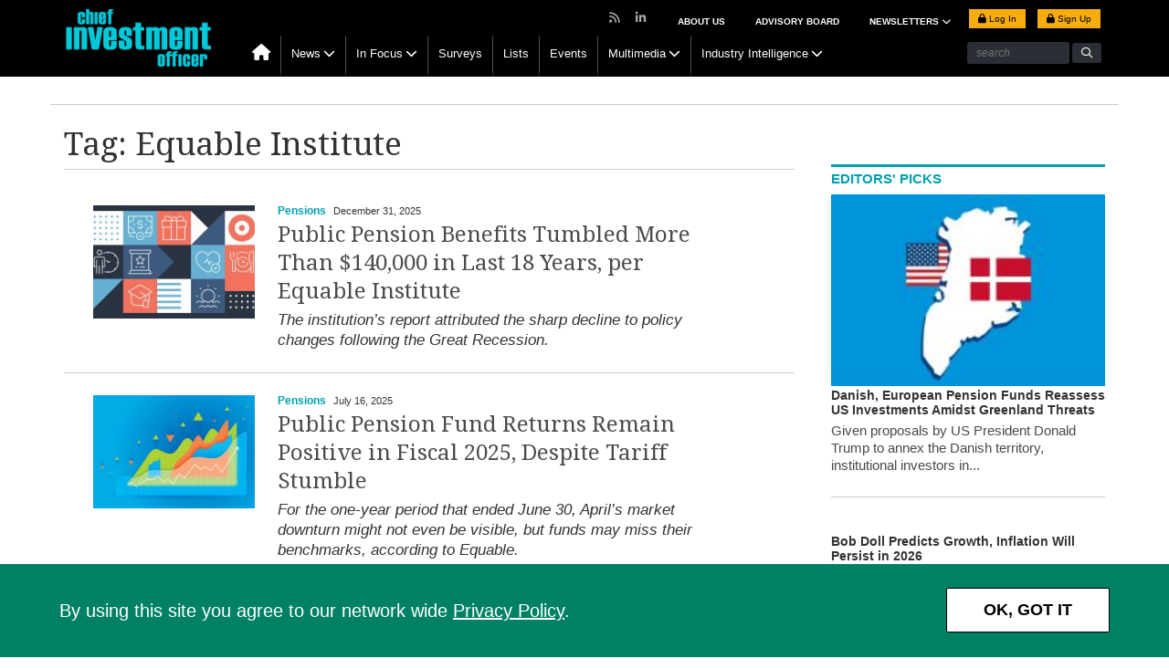

--- FILE ---
content_type: text/html; charset=UTF-8
request_url: https://www.ai-cio.com/tag/equable-institute/
body_size: 14925
content:
<!DOCTYPE html>
<html lang="en">

<head>
	<meta charset="UTF-8">
	<title>
		Equable Institute Archives | Chief Investment Officer	</title>
	<meta name="viewport" content="width=device-width, initial-scale=1, user-scalable=yes">    
	<link rel="apple-touch-icon" href="https://www.ai-cio.com/wp-content/themes/cio/images/apple-touch-icon.png">
	<!-- block from google for dev adn stage site -->   
	<meta name="robots" content="index, follow"/>	<!-- Clicky scripts parameters-->
	<script>var clicky_site_ids = clicky_site_ids || []; clicky_site_ids.push(101241696);</script> 
			<!--Place holder for Interstitial, Skin and PPD ads-->
	<div id="div-premium"></div>
	<div id="div-interstitial"></div>
	<div id="div-skin"></div>
	<div id="div-ppd"></div>
	<meta name='robots' content='index, follow, max-image-preview:large, max-snippet:-1, max-video-preview:-1' />
	<style>img:is([sizes="auto" i], [sizes^="auto," i]) { contain-intrinsic-size: 3000px 1500px }</style>
	
	<!-- This site is optimized with the Yoast SEO plugin v19.10 - https://yoast.com/wordpress/plugins/seo/ -->
	<link rel="canonical" href="https://www.ai-cio.com/tag/equable-institute/" />
	<link rel="next" href="https://www.ai-cio.com/tag/equable-institute/page/2/" />
	<meta property="og:locale" content="en_US" />
	<meta property="og:type" content="article" />
	<meta property="og:title" content="Equable Institute Archives | Chief Investment Officer" />
	<meta property="og:url" content="https://www.ai-cio.com/tag/equable-institute/" />
	<meta property="og:site_name" content="Chief Investment Officer" />
	<meta property="og:image" content="https://s3.amazonaws.com/si-interactive/prod/ai-cio-com/wp-content/uploads/2017/04/17145853/facebook-default-image.png" />
	<meta name="twitter:card" content="summary_large_image" />
	<script type="application/ld+json" class="yoast-schema-graph">{"@context":"https://schema.org","@graph":[{"@type":"CollectionPage","@id":"https://www.ai-cio.com/tag/equable-institute/","url":"https://www.ai-cio.com/tag/equable-institute/","name":"Equable Institute Archives | Chief Investment Officer","isPartOf":{"@id":"https://www.ai-cio.com/#website"},"primaryImageOfPage":{"@id":"https://www.ai-cio.com/tag/equable-institute/#primaryimage"},"image":{"@id":"https://www.ai-cio.com/tag/equable-institute/#primaryimage"},"thumbnailUrl":"https://si-interactive.s3.amazonaws.com/prod/ai-cio-com/wp-content/uploads/2025/12/31162539/CIO-123125-Public-Pension-Benefits-Decline-1711732463.jpg","breadcrumb":{"@id":"https://www.ai-cio.com/tag/equable-institute/#breadcrumb"},"inLanguage":"en-US"},{"@type":"ImageObject","inLanguage":"en-US","@id":"https://www.ai-cio.com/tag/equable-institute/#primaryimage","url":"https://si-interactive.s3.amazonaws.com/prod/ai-cio-com/wp-content/uploads/2025/12/31162539/CIO-123125-Public-Pension-Benefits-Decline-1711732463.jpg","contentUrl":"https://si-interactive.s3.amazonaws.com/prod/ai-cio-com/wp-content/uploads/2025/12/31162539/CIO-123125-Public-Pension-Benefits-Decline-1711732463.jpg","width":1200,"height":800},{"@type":"BreadcrumbList","@id":"https://www.ai-cio.com/tag/equable-institute/#breadcrumb","itemListElement":[{"@type":"ListItem","position":1,"name":"Home","item":"https://www.ai-cio.com/"},{"@type":"ListItem","position":2,"name":"Equable Institute"}]},{"@type":"WebSite","@id":"https://www.ai-cio.com/#website","url":"https://www.ai-cio.com/","name":"Chief Investment Officer","description":"For the world&#039;s largest asset owners","publisher":{"@id":"https://www.ai-cio.com/#organization"},"potentialAction":[{"@type":"SearchAction","target":{"@type":"EntryPoint","urlTemplate":"https://www.ai-cio.com/?s={search_term_string}"},"query-input":"required name=search_term_string"}],"inLanguage":"en-US"},{"@type":"Organization","@id":"https://www.ai-cio.com/#organization","name":"ai-cio","url":"https://www.ai-cio.com/","logo":{"@type":"ImageObject","inLanguage":"en-US","@id":"https://www.ai-cio.com/#/schema/logo/image/","url":"https://si-interactive.s3.amazonaws.com/prod/ai-cio-com/wp-content/uploads/2020/09/30153157/CIO-Logo_web.png","contentUrl":"https://si-interactive.s3.amazonaws.com/prod/ai-cio-com/wp-content/uploads/2020/09/30153157/CIO-Logo_web.png","width":800,"height":450,"caption":"ai-cio"},"image":{"@id":"https://www.ai-cio.com/#/schema/logo/image/"}}]}</script>
	<!-- / Yoast SEO plugin. -->


<link rel='dns-prefetch' href='//kit.fontawesome.com' />
<link rel='dns-prefetch' href='//www.googletagservices.com' />
<link rel='dns-prefetch' href='//static.getclicky.com' />
<link rel='dns-prefetch' href='//fonts.googleapis.com' />
<link rel="alternate" type="application/rss+xml" title="Chief Investment Officer &raquo; Equable Institute Tag Feed" href="https://www.ai-cio.com/tag/equable-institute/feed/" />
<script type="text/javascript">
/* <![CDATA[ */
window._wpemojiSettings = {"baseUrl":"https:\/\/s.w.org\/images\/core\/emoji\/16.0.1\/72x72\/","ext":".png","svgUrl":"https:\/\/s.w.org\/images\/core\/emoji\/16.0.1\/svg\/","svgExt":".svg","source":{"concatemoji":"https:\/\/www.ai-cio.com\/wp-includes\/js\/wp-emoji-release.min.js?ver=6.8.2"}};
/*! This file is auto-generated */
!function(s,n){var o,i,e;function c(e){try{var t={supportTests:e,timestamp:(new Date).valueOf()};sessionStorage.setItem(o,JSON.stringify(t))}catch(e){}}function p(e,t,n){e.clearRect(0,0,e.canvas.width,e.canvas.height),e.fillText(t,0,0);var t=new Uint32Array(e.getImageData(0,0,e.canvas.width,e.canvas.height).data),a=(e.clearRect(0,0,e.canvas.width,e.canvas.height),e.fillText(n,0,0),new Uint32Array(e.getImageData(0,0,e.canvas.width,e.canvas.height).data));return t.every(function(e,t){return e===a[t]})}function u(e,t){e.clearRect(0,0,e.canvas.width,e.canvas.height),e.fillText(t,0,0);for(var n=e.getImageData(16,16,1,1),a=0;a<n.data.length;a++)if(0!==n.data[a])return!1;return!0}function f(e,t,n,a){switch(t){case"flag":return n(e,"\ud83c\udff3\ufe0f\u200d\u26a7\ufe0f","\ud83c\udff3\ufe0f\u200b\u26a7\ufe0f")?!1:!n(e,"\ud83c\udde8\ud83c\uddf6","\ud83c\udde8\u200b\ud83c\uddf6")&&!n(e,"\ud83c\udff4\udb40\udc67\udb40\udc62\udb40\udc65\udb40\udc6e\udb40\udc67\udb40\udc7f","\ud83c\udff4\u200b\udb40\udc67\u200b\udb40\udc62\u200b\udb40\udc65\u200b\udb40\udc6e\u200b\udb40\udc67\u200b\udb40\udc7f");case"emoji":return!a(e,"\ud83e\udedf")}return!1}function g(e,t,n,a){var r="undefined"!=typeof WorkerGlobalScope&&self instanceof WorkerGlobalScope?new OffscreenCanvas(300,150):s.createElement("canvas"),o=r.getContext("2d",{willReadFrequently:!0}),i=(o.textBaseline="top",o.font="600 32px Arial",{});return e.forEach(function(e){i[e]=t(o,e,n,a)}),i}function t(e){var t=s.createElement("script");t.src=e,t.defer=!0,s.head.appendChild(t)}"undefined"!=typeof Promise&&(o="wpEmojiSettingsSupports",i=["flag","emoji"],n.supports={everything:!0,everythingExceptFlag:!0},e=new Promise(function(e){s.addEventListener("DOMContentLoaded",e,{once:!0})}),new Promise(function(t){var n=function(){try{var e=JSON.parse(sessionStorage.getItem(o));if("object"==typeof e&&"number"==typeof e.timestamp&&(new Date).valueOf()<e.timestamp+604800&&"object"==typeof e.supportTests)return e.supportTests}catch(e){}return null}();if(!n){if("undefined"!=typeof Worker&&"undefined"!=typeof OffscreenCanvas&&"undefined"!=typeof URL&&URL.createObjectURL&&"undefined"!=typeof Blob)try{var e="postMessage("+g.toString()+"("+[JSON.stringify(i),f.toString(),p.toString(),u.toString()].join(",")+"));",a=new Blob([e],{type:"text/javascript"}),r=new Worker(URL.createObjectURL(a),{name:"wpTestEmojiSupports"});return void(r.onmessage=function(e){c(n=e.data),r.terminate(),t(n)})}catch(e){}c(n=g(i,f,p,u))}t(n)}).then(function(e){for(var t in e)n.supports[t]=e[t],n.supports.everything=n.supports.everything&&n.supports[t],"flag"!==t&&(n.supports.everythingExceptFlag=n.supports.everythingExceptFlag&&n.supports[t]);n.supports.everythingExceptFlag=n.supports.everythingExceptFlag&&!n.supports.flag,n.DOMReady=!1,n.readyCallback=function(){n.DOMReady=!0}}).then(function(){return e}).then(function(){var e;n.supports.everything||(n.readyCallback(),(e=n.source||{}).concatemoji?t(e.concatemoji):e.wpemoji&&e.twemoji&&(t(e.twemoji),t(e.wpemoji)))}))}((window,document),window._wpemojiSettings);
/* ]]> */
</script>
<style id='wp-emoji-styles-inline-css' type='text/css'>

	img.wp-smiley, img.emoji {
		display: inline !important;
		border: none !important;
		box-shadow: none !important;
		height: 1em !important;
		width: 1em !important;
		margin: 0 0.07em !important;
		vertical-align: -0.1em !important;
		background: none !important;
		padding: 0 !important;
	}
</style>
<link rel='stylesheet' id='wp-block-library-css' href='https://www.ai-cio.com/wp-includes/css/dist/block-library/style.min.css?ver=6.8.2' type='text/css' media='all' />
<style id='classic-theme-styles-inline-css' type='text/css'>
/*! This file is auto-generated */
.wp-block-button__link{color:#fff;background-color:#32373c;border-radius:9999px;box-shadow:none;text-decoration:none;padding:calc(.667em + 2px) calc(1.333em + 2px);font-size:1.125em}.wp-block-file__button{background:#32373c;color:#fff;text-decoration:none}
</style>
<style id='global-styles-inline-css' type='text/css'>
:root{--wp--preset--aspect-ratio--square: 1;--wp--preset--aspect-ratio--4-3: 4/3;--wp--preset--aspect-ratio--3-4: 3/4;--wp--preset--aspect-ratio--3-2: 3/2;--wp--preset--aspect-ratio--2-3: 2/3;--wp--preset--aspect-ratio--16-9: 16/9;--wp--preset--aspect-ratio--9-16: 9/16;--wp--preset--color--black: #000000;--wp--preset--color--cyan-bluish-gray: #abb8c3;--wp--preset--color--white: #ffffff;--wp--preset--color--pale-pink: #f78da7;--wp--preset--color--vivid-red: #cf2e2e;--wp--preset--color--luminous-vivid-orange: #ff6900;--wp--preset--color--luminous-vivid-amber: #fcb900;--wp--preset--color--light-green-cyan: #7bdcb5;--wp--preset--color--vivid-green-cyan: #00d084;--wp--preset--color--pale-cyan-blue: #8ed1fc;--wp--preset--color--vivid-cyan-blue: #0693e3;--wp--preset--color--vivid-purple: #9b51e0;--wp--preset--gradient--vivid-cyan-blue-to-vivid-purple: linear-gradient(135deg,rgba(6,147,227,1) 0%,rgb(155,81,224) 100%);--wp--preset--gradient--light-green-cyan-to-vivid-green-cyan: linear-gradient(135deg,rgb(122,220,180) 0%,rgb(0,208,130) 100%);--wp--preset--gradient--luminous-vivid-amber-to-luminous-vivid-orange: linear-gradient(135deg,rgba(252,185,0,1) 0%,rgba(255,105,0,1) 100%);--wp--preset--gradient--luminous-vivid-orange-to-vivid-red: linear-gradient(135deg,rgba(255,105,0,1) 0%,rgb(207,46,46) 100%);--wp--preset--gradient--very-light-gray-to-cyan-bluish-gray: linear-gradient(135deg,rgb(238,238,238) 0%,rgb(169,184,195) 100%);--wp--preset--gradient--cool-to-warm-spectrum: linear-gradient(135deg,rgb(74,234,220) 0%,rgb(151,120,209) 20%,rgb(207,42,186) 40%,rgb(238,44,130) 60%,rgb(251,105,98) 80%,rgb(254,248,76) 100%);--wp--preset--gradient--blush-light-purple: linear-gradient(135deg,rgb(255,206,236) 0%,rgb(152,150,240) 100%);--wp--preset--gradient--blush-bordeaux: linear-gradient(135deg,rgb(254,205,165) 0%,rgb(254,45,45) 50%,rgb(107,0,62) 100%);--wp--preset--gradient--luminous-dusk: linear-gradient(135deg,rgb(255,203,112) 0%,rgb(199,81,192) 50%,rgb(65,88,208) 100%);--wp--preset--gradient--pale-ocean: linear-gradient(135deg,rgb(255,245,203) 0%,rgb(182,227,212) 50%,rgb(51,167,181) 100%);--wp--preset--gradient--electric-grass: linear-gradient(135deg,rgb(202,248,128) 0%,rgb(113,206,126) 100%);--wp--preset--gradient--midnight: linear-gradient(135deg,rgb(2,3,129) 0%,rgb(40,116,252) 100%);--wp--preset--font-size--small: 13px;--wp--preset--font-size--medium: 20px;--wp--preset--font-size--large: 36px;--wp--preset--font-size--x-large: 42px;--wp--preset--spacing--20: 0.44rem;--wp--preset--spacing--30: 0.67rem;--wp--preset--spacing--40: 1rem;--wp--preset--spacing--50: 1.5rem;--wp--preset--spacing--60: 2.25rem;--wp--preset--spacing--70: 3.38rem;--wp--preset--spacing--80: 5.06rem;--wp--preset--shadow--natural: 6px 6px 9px rgba(0, 0, 0, 0.2);--wp--preset--shadow--deep: 12px 12px 50px rgba(0, 0, 0, 0.4);--wp--preset--shadow--sharp: 6px 6px 0px rgba(0, 0, 0, 0.2);--wp--preset--shadow--outlined: 6px 6px 0px -3px rgba(255, 255, 255, 1), 6px 6px rgba(0, 0, 0, 1);--wp--preset--shadow--crisp: 6px 6px 0px rgba(0, 0, 0, 1);}:where(.is-layout-flex){gap: 0.5em;}:where(.is-layout-grid){gap: 0.5em;}body .is-layout-flex{display: flex;}.is-layout-flex{flex-wrap: wrap;align-items: center;}.is-layout-flex > :is(*, div){margin: 0;}body .is-layout-grid{display: grid;}.is-layout-grid > :is(*, div){margin: 0;}:where(.wp-block-columns.is-layout-flex){gap: 2em;}:where(.wp-block-columns.is-layout-grid){gap: 2em;}:where(.wp-block-post-template.is-layout-flex){gap: 1.25em;}:where(.wp-block-post-template.is-layout-grid){gap: 1.25em;}.has-black-color{color: var(--wp--preset--color--black) !important;}.has-cyan-bluish-gray-color{color: var(--wp--preset--color--cyan-bluish-gray) !important;}.has-white-color{color: var(--wp--preset--color--white) !important;}.has-pale-pink-color{color: var(--wp--preset--color--pale-pink) !important;}.has-vivid-red-color{color: var(--wp--preset--color--vivid-red) !important;}.has-luminous-vivid-orange-color{color: var(--wp--preset--color--luminous-vivid-orange) !important;}.has-luminous-vivid-amber-color{color: var(--wp--preset--color--luminous-vivid-amber) !important;}.has-light-green-cyan-color{color: var(--wp--preset--color--light-green-cyan) !important;}.has-vivid-green-cyan-color{color: var(--wp--preset--color--vivid-green-cyan) !important;}.has-pale-cyan-blue-color{color: var(--wp--preset--color--pale-cyan-blue) !important;}.has-vivid-cyan-blue-color{color: var(--wp--preset--color--vivid-cyan-blue) !important;}.has-vivid-purple-color{color: var(--wp--preset--color--vivid-purple) !important;}.has-black-background-color{background-color: var(--wp--preset--color--black) !important;}.has-cyan-bluish-gray-background-color{background-color: var(--wp--preset--color--cyan-bluish-gray) !important;}.has-white-background-color{background-color: var(--wp--preset--color--white) !important;}.has-pale-pink-background-color{background-color: var(--wp--preset--color--pale-pink) !important;}.has-vivid-red-background-color{background-color: var(--wp--preset--color--vivid-red) !important;}.has-luminous-vivid-orange-background-color{background-color: var(--wp--preset--color--luminous-vivid-orange) !important;}.has-luminous-vivid-amber-background-color{background-color: var(--wp--preset--color--luminous-vivid-amber) !important;}.has-light-green-cyan-background-color{background-color: var(--wp--preset--color--light-green-cyan) !important;}.has-vivid-green-cyan-background-color{background-color: var(--wp--preset--color--vivid-green-cyan) !important;}.has-pale-cyan-blue-background-color{background-color: var(--wp--preset--color--pale-cyan-blue) !important;}.has-vivid-cyan-blue-background-color{background-color: var(--wp--preset--color--vivid-cyan-blue) !important;}.has-vivid-purple-background-color{background-color: var(--wp--preset--color--vivid-purple) !important;}.has-black-border-color{border-color: var(--wp--preset--color--black) !important;}.has-cyan-bluish-gray-border-color{border-color: var(--wp--preset--color--cyan-bluish-gray) !important;}.has-white-border-color{border-color: var(--wp--preset--color--white) !important;}.has-pale-pink-border-color{border-color: var(--wp--preset--color--pale-pink) !important;}.has-vivid-red-border-color{border-color: var(--wp--preset--color--vivid-red) !important;}.has-luminous-vivid-orange-border-color{border-color: var(--wp--preset--color--luminous-vivid-orange) !important;}.has-luminous-vivid-amber-border-color{border-color: var(--wp--preset--color--luminous-vivid-amber) !important;}.has-light-green-cyan-border-color{border-color: var(--wp--preset--color--light-green-cyan) !important;}.has-vivid-green-cyan-border-color{border-color: var(--wp--preset--color--vivid-green-cyan) !important;}.has-pale-cyan-blue-border-color{border-color: var(--wp--preset--color--pale-cyan-blue) !important;}.has-vivid-cyan-blue-border-color{border-color: var(--wp--preset--color--vivid-cyan-blue) !important;}.has-vivid-purple-border-color{border-color: var(--wp--preset--color--vivid-purple) !important;}.has-vivid-cyan-blue-to-vivid-purple-gradient-background{background: var(--wp--preset--gradient--vivid-cyan-blue-to-vivid-purple) !important;}.has-light-green-cyan-to-vivid-green-cyan-gradient-background{background: var(--wp--preset--gradient--light-green-cyan-to-vivid-green-cyan) !important;}.has-luminous-vivid-amber-to-luminous-vivid-orange-gradient-background{background: var(--wp--preset--gradient--luminous-vivid-amber-to-luminous-vivid-orange) !important;}.has-luminous-vivid-orange-to-vivid-red-gradient-background{background: var(--wp--preset--gradient--luminous-vivid-orange-to-vivid-red) !important;}.has-very-light-gray-to-cyan-bluish-gray-gradient-background{background: var(--wp--preset--gradient--very-light-gray-to-cyan-bluish-gray) !important;}.has-cool-to-warm-spectrum-gradient-background{background: var(--wp--preset--gradient--cool-to-warm-spectrum) !important;}.has-blush-light-purple-gradient-background{background: var(--wp--preset--gradient--blush-light-purple) !important;}.has-blush-bordeaux-gradient-background{background: var(--wp--preset--gradient--blush-bordeaux) !important;}.has-luminous-dusk-gradient-background{background: var(--wp--preset--gradient--luminous-dusk) !important;}.has-pale-ocean-gradient-background{background: var(--wp--preset--gradient--pale-ocean) !important;}.has-electric-grass-gradient-background{background: var(--wp--preset--gradient--electric-grass) !important;}.has-midnight-gradient-background{background: var(--wp--preset--gradient--midnight) !important;}.has-small-font-size{font-size: var(--wp--preset--font-size--small) !important;}.has-medium-font-size{font-size: var(--wp--preset--font-size--medium) !important;}.has-large-font-size{font-size: var(--wp--preset--font-size--large) !important;}.has-x-large-font-size{font-size: var(--wp--preset--font-size--x-large) !important;}
:where(.wp-block-post-template.is-layout-flex){gap: 1.25em;}:where(.wp-block-post-template.is-layout-grid){gap: 1.25em;}
:where(.wp-block-columns.is-layout-flex){gap: 2em;}:where(.wp-block-columns.is-layout-grid){gap: 2em;}
:root :where(.wp-block-pullquote){font-size: 1.5em;line-height: 1.6;}
</style>
<link rel='stylesheet' id='fancybox-css' href='https://www.ai-cio.com/wp-content/themes/cio/css/jquery.fancybox.css' type='text/css' media='all' />
<link rel='stylesheet' id='slicknav-css' href='https://www.ai-cio.com/wp-content/themes/cio/css/slicknav.css' type='text/css' media='all' />
<link rel='stylesheet' id='google-fonts-css' href='https://fonts.googleapis.com/css?family=Lato|Raleway:300,400,500,600,700|Open+Sans:300,400,600,700|Droid+Serif:400,400i,700,700i|Roboto+Slab:400,700|Oswald:300,400,500,600,700' type='text/css' media='all' />
<link rel='stylesheet' id='bootstrap-css' href='https://www.ai-cio.com/wp-content/themes/cio/css/bootstrap.min.css' type='text/css' media='all' />
<link rel='stylesheet' id='style-css' href='https://www.ai-cio.com/wp-content/themes/cio/style.css?ver=1768350640' type='text/css' media='all' />
<link rel='stylesheet' id='charts-css' href='https://www.ai-cio.com/wp-content/themes/cio/css/charts.css' type='text/css' media='all' />
<link rel='stylesheet' id='simpleBar-css' href='https://www.ai-cio.com/wp-content/themes/cio/css/simplebar.css' type='text/css' media='all' />
<script type="text/javascript" src="https://www.ai-cio.com/wp-content/themes/cio/js/jquery-library-3.7.0.min.js" id="jquery-js"></script>
<script type="text/javascript" src="https://kit.fontawesome.com/867637f8b6.js" id="fontAwesome-js"></script>
<script type="text/javascript" src="//static.getclicky.com/js#asyncload" id="clicky-js"></script>
<link rel="https://api.w.org/" href="https://www.ai-cio.com/wp-json/" /><link rel="alternate" title="JSON" type="application/json" href="https://www.ai-cio.com/wp-json/wp/v2/tags/40822" /><link rel="EditURI" type="application/rsd+xml" title="RSD" href="https://www.ai-cio.com/xmlrpc.php?rsd" />


		<link rel="apple-touch-icon" sizes="180x180" href="https://www.ai-cio.com/wp-content/themes/cio/images/favicon/apple-touch-icon.png?v2">
		<link rel="icon" type="image/png" sizes="32x32" href="https://www.ai-cio.com/wp-content/themes/cio/images/favicon/favicon-32x32.png?v2">
		<link rel="icon" type="image/png" sizes="16x16" href="https://www.ai-cio.com/wp-content/themes/cio/images/favicon/favicon-16x16.png?v2">
		<link rel="manifest" href="https://www.ai-cio.com/wp-content/themes/cio/images/favicon/site.webmanifest?v2">
		<link rel="mask-icon" href="https://www.ai-cio.com/wp-content/themes/cio/images/favicon/safari-pinned-tab.svg?v2" color="#00a1af">
		<meta name="msapplication-TileColor" content="#00a1af">
		<meta name="theme-color" content="#ffffff">	<script>
		ads_refresh_interval= "30"; 
		turn_refresh_flag = "Yes"; 
	</script>    
	<script type="text/javascript">
		var post_type = "news";
	</script>
		<!-- Adloox code start-->
	<script async src="//p.adlooxtracking.com/gpt/a.js"></script>
	<script>
		window.adloox_pubint = window.adloox_pubint || { cmd: [] };    
		adloox_pubint.cmd.push(function() {
		adloox_pubint.init({
			clientid: 513,
			tagid: 1072
		});
		});    
		var adloox_pubint_timeout = function(fn, to) {
		var cb = (function(that) {
			return function() {
			if (!cb.t) return;
			window.clearTimeout(cb.t);
			delete cb.t;
			fn.apply(that);
			};
		})(this);
		cb.t = window.setTimeout(cb, to);
		return cb;
		};
		window.googletag = window.googletag || { cmd: [] };
		googletag.cmd.push(function() {
		adloox_pubint.cmd.push(function() {
		adloox_pubint.gpt_js(googletag);
		});
		});
	</script> 
	<!-- Adloox code end-->   
	<!-- Olytics code start -->
	<link rel="stylesheet" href="https://olytics.omeda.com/olytics/css/v3/p/olytics.css" />
	<script>
		window.olytics||(window.olytics=[]),window.olytics.methods=["fire","confirm"],window.olytics.factory=function(i){return function(){var t=Array.prototype.slice.call(arguments);return t.unshift(i),window.olytics.push(t),window.olytics}};for(var i=0;i<window.olytics.methods.length;i++){var method=window.olytics.methods[i];window.olytics[method]=window.olytics.factory(method)}olytics.load=function(i){if(!document.getElementById("olyticsImport")){window.a=window.olytics;var t=document.createElement("script");t.async=!0,t.id="olyticsImport",t.type="text/javascript";var o="";void 0!==i&&void 0!==i.oid&&(o=i.oid),t.setAttribute("data-oid",o),t.src="https://olytics.omeda.com/olytics/js/v3/p/olytics.min.js",t.addEventListener("load",function(t){for(olytics.initialize({Olytics:i});window.a.length>0;){var o=window.a.shift(),s=o.shift();olytics[s]&&olytics[s].apply(olytics,o)}},!1);var s=document.getElementsByTagName("script")[0];s.parentNode.insertBefore(t,s)}},olytics.load({oid:"eaed070b344c46fbb528457f005c26dc"});
	</script>
	<!-- Olytics code end -->
		</head>

<body class="archive tag tag-equable-institute tag-40822 wp-theme-cio page">
	<div class="main-header">
		<header>
			<div id="sticky-nav">
				<div class="container">
					<div class="col-sm-2 logo">
						<a href="https://www.ai-cio.com"><img src="https://www.ai-cio.com/wp-content/themes/cio/images/CIO_logo_203x86.png" alt="Chief Investment Officer Logo"/></a>
					</div>
					<div class="col-md-10 navigation-row no-padding">
						<nav class="main-nav hidden-xs">
						<ul id="menu-main-navigation" class="menu"><li id="menu-item-13549" class="menu-item menu-item-type-custom menu-item-object-custom menu-item-13549"><a href="/"><i class="fa fa-home hidden-xs"></i></a></li>
<li id="menu-item-13455" class="menu-item menu-item-type-taxonomy menu-item-object-category menu-item-has-children menu-item-13455"><a href="https://www.ai-cio.com/category/news-list/">News</a>
<ul class="sub-menu">
	<li id="menu-item-13457" class="menu-item menu-item-type-taxonomy menu-item-object-category menu-item-13457"><a href="https://www.ai-cio.com/category/news-list/asset-allocation/">Asset Allocation</a></li>
	<li id="menu-item-13458" class="menu-item menu-item-type-taxonomy menu-item-object-category menu-item-13458"><a href="https://www.ai-cio.com/category/news-list/regulation/">Regulation</a></li>
	<li id="menu-item-13459" class="menu-item menu-item-type-taxonomy menu-item-object-category menu-item-13459"><a href="https://www.ai-cio.com/category/news-list/risk/">Risk</a></li>
	<li id="menu-item-13460" class="menu-item menu-item-type-taxonomy menu-item-object-category menu-item-13460"><a href="https://www.ai-cio.com/category/news-list/manager-selection/">Manager Selection</a></li>
	<li id="menu-item-13456" class="menu-item menu-item-type-taxonomy menu-item-object-category menu-item-13456"><a href="https://www.ai-cio.com/category/news-list/newsmakers/">Newsmakers</a></li>
	<li id="menu-item-87933" class="menu-item menu-item-type-custom menu-item-object-custom menu-item-87933"><a href="https://www.ai-cio.com/?post_type=curated-list&#038;p=102388">Special Coverage</a></li>
	<li id="menu-item-34550" class="menu-item menu-item-type-post_type menu-item-object-page menu-item-34550"><a href="https://www.ai-cio.com/browse-all-topics/">Browse All Topics</a></li>
</ul>
</li>
<li id="menu-item-29910" class="menu-item menu-item-type-post_type_archive menu-item-object-in-focus menu-item-has-children menu-item-29910"><a href="https://www.ai-cio.com/in-focus/">In Focus</a>
<ul class="sub-menu">
	<li id="menu-item-29911" class="menu-item menu-item-type-taxonomy menu-item-object-in-focus-category menu-item-29911"><a href="https://www.ai-cio.com/in-focus-category/market-drilldown/">Market Drilldown</a></li>
	<li id="menu-item-29912" class="menu-item menu-item-type-taxonomy menu-item-object-in-focus-category menu-item-29912"><a href="https://www.ai-cio.com/in-focus-category/shop-talk/">Shop Talk</a></li>
	<li id="menu-item-29913" class="menu-item menu-item-type-taxonomy menu-item-object-in-focus-category menu-item-29913"><a href="https://www.ai-cio.com/in-focus-category/data-room/">Data Room</a></li>
</ul>
</li>
<li id="menu-item-13464" class="menu-item menu-item-type-custom menu-item-object-custom menu-item-13464"><a href="https://www.ai-cio.com/surveys">Surveys</a></li>
<li id="menu-item-13466" class="menu-item menu-item-type-custom menu-item-object-custom menu-item-13466"><a href="https://www.ai-cio.com/lists">Lists</a></li>
<li id="menu-item-13463" class="menu-item menu-item-type-custom menu-item-object-custom menu-item-13463"><a href="https://www.ai-cio.com/events">Events</a></li>
<li id="menu-item-13462" class="menu-item menu-item-type-custom menu-item-object-custom menu-item-has-children menu-item-13462"><a href="https://www.ai-cio.com/videos">Multimedia</a>
<ul class="sub-menu">
	<li id="menu-item-20900" class="menu-item menu-item-type-custom menu-item-object-custom menu-item-20900"><a href="https://www.ai-cio.com/videos">Videos</a></li>
	<li id="menu-item-20175" class="menu-item menu-item-type-custom menu-item-object-custom menu-item-20175"><a href="https://www.ai-cio.com/webcasts">Webcasts</a></li>
	<li id="menu-item-23629" class="menu-item menu-item-type-post_type_archive menu-item-object-podcast menu-item-23629"><a href="https://www.ai-cio.com/podcast/">Podcast</a></li>
</ul>
</li>
<li id="menu-item-91329" class="menu-item menu-item-type-post_type menu-item-object-page menu-item-has-children menu-item-91329"><a href="https://www.ai-cio.com/industry-intelligence/">Industry Intelligence</a>
<ul class="sub-menu">
	<li id="menu-item-13465" class="menu-item menu-item-type-custom menu-item-object-custom menu-item-13465"><a href="/thought-leadership">Thought Leadership</a></li>
	<li id="menu-item-91330" class="menu-item menu-item-type-custom menu-item-object-custom menu-item-91330"><a href="/sponsored-webinars">Sponsored Webinars</a></li>
	<li id="menu-item-35825" class="menu-item menu-item-type-custom menu-item-object-custom menu-item-35825"><a href="/white-paper">White Papers</a></li>
	<li id="menu-item-91331" class="menu-item menu-item-type-custom menu-item-object-custom menu-item-91331"><a href="/video/?type=sponsored">Partner Videos</a></li>
</ul>
</li>
</ul>							<div class="search-container">
								<form method="get" action="https://www.ai-cio.com" role="search">
									<input class="search-box" type="text" data-placeholder="search" placeholder="search" id="sitesearch" name="s">
									<input type="submit" class="fa fa-search" aria-hidden="true" value=""/>
								</form>
							</div>
						</nav>
					</div><!-- /row -->
				</div>
			</div>
			<div class="container cf"> 
				<div class="col-sm-2 logo">
					<a href="https://www.ai-cio.com"><img src="https://www.ai-cio.com/wp-content/themes/cio/images/CIO_logo_203x86.png" alt="Chief Investment Officer Logo"/></a>
				</div>
				<div class="col-sm-10">
					<div class="col-md-12 hidden-xs super-nav no-padding">
						<nav>
							<div id= "login_buttons" class="login-buttons">
								<ul>                                    
																			<li class="login">
											<a class="lightbox-fancybox fancybox.iframe" href="https://issg.dragonforms.com/loading.do?omedasite=CIO_login"><span class="fa fa-lock"></span> Log In </a>
										</li>
										<li class="signup">
											<a href="https://www.ai-cio.com/registration/"><span class="fa fa-lock"></span> Sign Up </a>
										</li>
																		</ul>
							</div>
						<ul id="menu-top-nav" class="supernav-links"><li id="menu-item-13547" class="menu-item menu-item-type-post_type menu-item-object-page menu-item-13547"><a href="https://www.ai-cio.com/about-us/">About Us</a></li>
<li id="menu-item-13602" class="menu-item menu-item-type-post_type menu-item-object-page menu-item-13602"><a href="https://www.ai-cio.com/advisory-board/">Advisory Board</a></li>
<li id="menu-item-38455" class="menu-item menu-item-type-post_type_archive menu-item-object-alerts menu-item-has-children menu-item-38455"><a href="https://www.ai-cio.com/alerts/">NEWSLETTERS <i aria-hidden="true" class="fa fa-chevron-down fa-1"></i></a>
<ul class="sub-menu">
	<li id="menu-item-38443" class="menu-item menu-item-type-custom menu-item-object-custom menu-item-38443"><a href="/alerts/">Alert</a></li>
	<li id="menu-item-81888" class="menu-item menu-item-type-custom menu-item-object-custom menu-item-81888"><a href="/alerts/?nl_type=breaking">Breaking News</a></li>
	<li id="menu-item-59458" class="menu-item menu-item-type-custom menu-item-object-custom menu-item-59458"><a href="/alerts/?nl_type=cio_spotlight">Spotlight</a></li>
	<li id="menu-item-13538" class="menu-item menu-item-type-custom menu-item-object-custom menu-item-13538"><a href="/registration/">Alert Signup</a></li>
</ul>
</li>
</ul>							<ul class="social-nav">
							    <li><a href="https://www.ai-cio.com/cio-rss" target="_blank"><i class="fa fa-rss"></i></a></li>
    <li><a href="https://www.linkedin.com/company/10779168" target="_blank"><i class="fa fa-linkedin"></i></a></li>
							</ul>
						</nav>
					</div><!-- /row -->
					<div class="col-md-12 navigation-row no-padding">
						<nav class="main-nav hidden-xs main-main-nav">
						<ul id="menu-main-navigation-1" class="menu"><li class="menu-item menu-item-type-custom menu-item-object-custom menu-item-13549"><a href="/"><i class="fa fa-home hidden-xs"></i></a></li>
<li class="menu-item menu-item-type-taxonomy menu-item-object-category menu-item-has-children menu-item-13455"><a href="https://www.ai-cio.com/category/news-list/">News</a>
<ul class="sub-menu">
	<li class="menu-item menu-item-type-taxonomy menu-item-object-category menu-item-13457"><a href="https://www.ai-cio.com/category/news-list/asset-allocation/">Asset Allocation</a></li>
	<li class="menu-item menu-item-type-taxonomy menu-item-object-category menu-item-13458"><a href="https://www.ai-cio.com/category/news-list/regulation/">Regulation</a></li>
	<li class="menu-item menu-item-type-taxonomy menu-item-object-category menu-item-13459"><a href="https://www.ai-cio.com/category/news-list/risk/">Risk</a></li>
	<li class="menu-item menu-item-type-taxonomy menu-item-object-category menu-item-13460"><a href="https://www.ai-cio.com/category/news-list/manager-selection/">Manager Selection</a></li>
	<li class="menu-item menu-item-type-taxonomy menu-item-object-category menu-item-13456"><a href="https://www.ai-cio.com/category/news-list/newsmakers/">Newsmakers</a></li>
	<li class="menu-item menu-item-type-custom menu-item-object-custom menu-item-87933"><a href="https://www.ai-cio.com/?post_type=curated-list&#038;p=102388">Special Coverage</a></li>
	<li class="menu-item menu-item-type-post_type menu-item-object-page menu-item-34550"><a href="https://www.ai-cio.com/browse-all-topics/">Browse All Topics</a></li>
</ul>
</li>
<li class="menu-item menu-item-type-post_type_archive menu-item-object-in-focus menu-item-has-children menu-item-29910"><a href="https://www.ai-cio.com/in-focus/">In Focus</a>
<ul class="sub-menu">
	<li class="menu-item menu-item-type-taxonomy menu-item-object-in-focus-category menu-item-29911"><a href="https://www.ai-cio.com/in-focus-category/market-drilldown/">Market Drilldown</a></li>
	<li class="menu-item menu-item-type-taxonomy menu-item-object-in-focus-category menu-item-29912"><a href="https://www.ai-cio.com/in-focus-category/shop-talk/">Shop Talk</a></li>
	<li class="menu-item menu-item-type-taxonomy menu-item-object-in-focus-category menu-item-29913"><a href="https://www.ai-cio.com/in-focus-category/data-room/">Data Room</a></li>
</ul>
</li>
<li class="menu-item menu-item-type-custom menu-item-object-custom menu-item-13464"><a href="https://www.ai-cio.com/surveys">Surveys</a></li>
<li class="menu-item menu-item-type-custom menu-item-object-custom menu-item-13466"><a href="https://www.ai-cio.com/lists">Lists</a></li>
<li class="menu-item menu-item-type-custom menu-item-object-custom menu-item-13463"><a href="https://www.ai-cio.com/events">Events</a></li>
<li class="menu-item menu-item-type-custom menu-item-object-custom menu-item-has-children menu-item-13462"><a href="https://www.ai-cio.com/videos">Multimedia</a>
<ul class="sub-menu">
	<li class="menu-item menu-item-type-custom menu-item-object-custom menu-item-20900"><a href="https://www.ai-cio.com/videos">Videos</a></li>
	<li class="menu-item menu-item-type-custom menu-item-object-custom menu-item-20175"><a href="https://www.ai-cio.com/webcasts">Webcasts</a></li>
	<li class="menu-item menu-item-type-post_type_archive menu-item-object-podcast menu-item-23629"><a href="https://www.ai-cio.com/podcast/">Podcast</a></li>
</ul>
</li>
<li class="menu-item menu-item-type-post_type menu-item-object-page menu-item-has-children menu-item-91329"><a href="https://www.ai-cio.com/industry-intelligence/">Industry Intelligence</a>
<ul class="sub-menu">
	<li class="menu-item menu-item-type-custom menu-item-object-custom menu-item-13465"><a href="/thought-leadership">Thought Leadership</a></li>
	<li class="menu-item menu-item-type-custom menu-item-object-custom menu-item-91330"><a href="/sponsored-webinars">Sponsored Webinars</a></li>
	<li class="menu-item menu-item-type-custom menu-item-object-custom menu-item-35825"><a href="/white-paper">White Papers</a></li>
	<li class="menu-item menu-item-type-custom menu-item-object-custom menu-item-91331"><a href="/video/?type=sponsored">Partner Videos</a></li>
</ul>
</li>
</ul>						<div class="search-container">
							<form method="get" action="https://www.ai-cio.com" role="search">
								<input class="search-box" type="text" data-placeholder="search" placeholder="search" id="sitesearch" name="s">
								<input type="submit" class="fa fa-search" aria-hidden="true" value=""/>
							</form>
						</div>
						</nav>
					</div><!-- /row -->
				</div>
			</div><!-- /container -->
		</header>
		<div class="header-ad-contaienr container desktop-ad">
			<div>
				<div class="header-ad">
					<div id="div-topbanner">                    
					</div>
				</div>
			</div>
		</div><!-- container -->
	</div>
	<!-- /main-header -->
<script type="text/javascript">                
                ads_s1 ="search";
                ads_s2 = "tag-results";
                ads_pid= "Equable Institute0";    
                ads_kw = "Equable_Institute";
                ads_premium = true;
                ads_interstitial = true;
                ads_skin = true;
                ads_ppd =true;
                ads_topbanner = true;
                ads_midbanner = true;
                ads_botbanner = true;
                ads_topisland = true;
                ads_botslot = true;
</script>
<div class="main-container container">
    <div class="main-content col-xs-12 col-sm-8">
        <main>
            <section>
            	<div class="list-page clearfix ">
                    <h1 class="listing-header-bordered">Tag: <span>Equable Institute</span></h1>
		                <article class="col-sm-12 list-item block-align">
        <a href="https://www.ai-cio.com/news/public-pension-benefits-tumbled-more-than-140000-in-last-18-years-per-equable-institute/"><img width="200" height="140" src="https://si-interactive.s3.amazonaws.com/prod/ai-cio-com/wp-content/uploads/2025/12/31162539/CIO-123125-Public-Pension-Benefits-Decline-1711732463-200x140.jpg" class="attachment-thumbnail size-thumbnail wp-post-image" alt="" decoding="async" srcset="https://si-interactive.s3.amazonaws.com/prod/ai-cio-com/wp-content/uploads/2025/12/31162539/CIO-123125-Public-Pension-Benefits-Decline-1711732463-200x140.jpg 200w, https://si-interactive.s3.amazonaws.com/prod/ai-cio-com/wp-content/uploads/2025/12/31162539/CIO-123125-Public-Pension-Benefits-Decline-1711732463-450x315.jpg 450w" sizes="(max-width: 200px) 100vw, 200px" /></a>
        <div class="short">
    <span class="article-info"><strong>
    <a href="https://www.ai-cio.com/category/news-list/pensions/">
Pensions</a>
    </strong><time datetime="December 31, 2025">December 31, 2025</time></span>

        <h2 class="title">
                    <a href="https://www.ai-cio.com/news/public-pension-benefits-tumbled-more-than-140000-in-last-18-years-per-equable-institute/" rel="bookmark" title="Permanent Link to Public Pension Benefits Tumbled More Than $140,000 in Last 18 Years, per Equable Institute">Public Pension Benefits Tumbled More Than $140,000 in Last 18 Years, per Equable Institute</a>
        </h2>
        <div class="basic-text italics"><p><em>The institution’s report attributed the sharp decline to policy changes following the Great Recession.</em></p></div>
            </div>        
    </article>
    <article class="col-sm-12 list-item block-align">
        <a href="https://www.ai-cio.com/news/public-pension-fund-returns-remain-positive-in-fiscal-2025-despite-tariff-stumble/"><img width="200" height="140" src="https://si-interactive.s3.amazonaws.com/prod/ai-cio-com/wp-content/uploads/2025/07/07124324/CIO-070725-Pension-Performance-FY-25-1298318844-web-200x140.jpg" class="attachment-thumbnail size-thumbnail wp-post-image" alt="" decoding="async" srcset="https://si-interactive.s3.amazonaws.com/prod/ai-cio-com/wp-content/uploads/2025/07/07124324/CIO-070725-Pension-Performance-FY-25-1298318844-web-200x140.jpg 200w, https://si-interactive.s3.amazonaws.com/prod/ai-cio-com/wp-content/uploads/2025/07/07124324/CIO-070725-Pension-Performance-FY-25-1298318844-web-450x315.jpg 450w" sizes="(max-width: 200px) 100vw, 200px" /></a>
        <div class="short">
    <span class="article-info"><strong>
    <a href="https://www.ai-cio.com/category/news-list/pensions/">
Pensions</a>
    </strong><time datetime="July 16, 2025">July 16, 2025</time></span>

        <h2 class="title">
                    <a href="https://www.ai-cio.com/news/public-pension-fund-returns-remain-positive-in-fiscal-2025-despite-tariff-stumble/" rel="bookmark" title="Permanent Link to Public Pension Fund Returns Remain Positive in Fiscal 2025, Despite Tariff Stumble">Public Pension Fund Returns Remain Positive in Fiscal 2025, Despite Tariff Stumble</a>
        </h2>
        <div class="basic-text italics"><em>For the one-year period that ended June 30, April’s market downturn might not even be visible, but funds may miss their benchmarks, according to Equable.</em></div>
            </div>        
    </article>
 
                                   <aside class="ad article-banner-ad"><div id="div-midbanner" class="cf desktop-ad"></div> </aside>
                                   <div id="div-topbanner" class="cf mobile-ad"></div>
                                <article class="col-sm-12 list-item block-align">
        <a href="https://www.ai-cio.com/news/largest-public-pension-funds-lost-169b-during-tariff-rollout/"><img width="200" height="140" src="https://si-interactive.s3.amazonaws.com/prod/ai-cio-com/wp-content/uploads/2025/04/09133204/CIO-040925-Pension-Fund-Losses-1392404096-web-200x140.jpg" class="attachment-thumbnail size-thumbnail wp-post-image" alt="" decoding="async" srcset="https://si-interactive.s3.amazonaws.com/prod/ai-cio-com/wp-content/uploads/2025/04/09133204/CIO-040925-Pension-Fund-Losses-1392404096-web-200x140.jpg 200w, https://si-interactive.s3.amazonaws.com/prod/ai-cio-com/wp-content/uploads/2025/04/09133204/CIO-040925-Pension-Fund-Losses-1392404096-web-450x315.jpg 450w" sizes="(max-width: 200px) 100vw, 200px" /></a>
        <div class="short">
    <span class="article-info"><strong>
    <a href="https://www.ai-cio.com/category/news-list/pensions/">
Pensions</a>
    </strong><time datetime="April 9, 2025">April 9, 2025</time></span>

        <h2 class="title">
                    <a href="https://www.ai-cio.com/news/largest-public-pension-funds-lost-169b-during-tariff-rollout/" rel="bookmark" title="Permanent Link to Largest Public Pension Funds Lost $169B During Tariff Rollout">Largest Public Pension Funds Lost $169B During Tariff Rollout</a>
        </h2>
        <div class="basic-text italics"><em>State and local pension funds lost the amount from April 3 through April 8 and have lost $249 billion in equities this year, per Equable.</em></div>
            </div>        
    </article>
    <article class="col-sm-12 list-item block-align">
        <a href="https://www.ai-cio.com/news/public-pension-funds-remain-in-fragile-state-per-equable-report/"><img width="200" height="140" src="https://si-interactive.s3.amazonaws.com/prod/ai-cio-com/wp-content/uploads/2025/01/14132223/CIO-011425-Public-Pension-Funding-Levels-1337445793-web-200x140.jpg" class="attachment-thumbnail size-thumbnail wp-post-image" alt="" decoding="async" loading="lazy" srcset="https://si-interactive.s3.amazonaws.com/prod/ai-cio-com/wp-content/uploads/2025/01/14132223/CIO-011425-Public-Pension-Funding-Levels-1337445793-web-200x140.jpg 200w, https://si-interactive.s3.amazonaws.com/prod/ai-cio-com/wp-content/uploads/2025/01/14132223/CIO-011425-Public-Pension-Funding-Levels-1337445793-web-450x315.jpg 450w" sizes="auto, (max-width: 200px) 100vw, 200px" /></a>
        <div class="short">
    <span class="article-info"><strong>
    <a href="https://www.ai-cio.com/category/news-list/pensions/">
Pensions</a>
    </strong><time datetime="January 15, 2025">January 15, 2025</time></span>

        <h2 class="title">
                    <a href="https://www.ai-cio.com/news/public-pension-funds-remain-in-fragile-state-per-equable-report/" rel="bookmark" title="Permanent Link to Public Pension Funds Remain in ‘Fragile State,’ per Equable Report">Public Pension Funds Remain in ‘Fragile State,’ per Equable Report</a>
        </h2>
        <div class="basic-text italics"><p><em>For the 17th straight year, public pensions remain below 90% funded.</em></p></div>
            </div>        
    </article>
    <article class="col-sm-12 list-item block-align">
        <a href="https://www.ai-cio.com/news/developed-nations-public-pension-plans-dropped-by-average-of-15-in-2022/"><img width="200" height="140" src="https://si-interactive.s3.amazonaws.com/prod/ai-cio-com/wp-content/uploads/2023/12/12092426/CIO-121223-Here-Is-How-Rough-2022-Was-on-Public-Pension-Plans-1449750660-web-200x140.jpg" class="attachment-thumbnail size-thumbnail wp-post-image" alt="" decoding="async" loading="lazy" srcset="https://si-interactive.s3.amazonaws.com/prod/ai-cio-com/wp-content/uploads/2023/12/12092426/CIO-121223-Here-Is-How-Rough-2022-Was-on-Public-Pension-Plans-1449750660-web-200x140.jpg 200w, https://si-interactive.s3.amazonaws.com/prod/ai-cio-com/wp-content/uploads/2023/12/12092426/CIO-121223-Here-Is-How-Rough-2022-Was-on-Public-Pension-Plans-1449750660-web-450x315.jpg 450w" sizes="auto, (max-width: 200px) 100vw, 200px" /></a>
        <div class="short">
    <span class="article-info"><strong>
    <a href="https://www.ai-cio.com/category/news-list/pensions/">
Pensions</a>
    </strong><time datetime="December 12, 2023">December 12, 2023</time></span>

        <h2 class="title">
                    <a href="https://www.ai-cio.com/news/developed-nations-public-pension-plans-dropped-by-average-of-15-in-2022/" rel="bookmark" title="Permanent Link to Developed Nations’ Public Pension Plans Dropped By Average of 15% in 2022">Developed Nations’ Public Pension Plans Dropped By Average of 15% in 2022</a>
        </h2>
        <div class="basic-text italics"><p><em>An OECD report details how rough last year was for global funds, although the U.S. was protected slightly by a strong dollar. </em></p></div>
            </div>        
    </article>
  
                                   <div id="div-topisland" class="cf mobile-ad"></div>
                                <article class="col-sm-12 list-item block-align">
        <a href="https://www.ai-cio.com/news/us-public-pension-funding-2023-reporting/"><img width="200" height="140" src="https://si-interactive.s3.amazonaws.com/prod/ai-cio-com/wp-content/uploads/2023/10/19121116/CIO-101923-Public-Pension-Funding-Levels-1366762744-web-200x140.jpg" class="attachment-thumbnail size-thumbnail wp-post-image" alt="" decoding="async" loading="lazy" srcset="https://si-interactive.s3.amazonaws.com/prod/ai-cio-com/wp-content/uploads/2023/10/19121116/CIO-101923-Public-Pension-Funding-Levels-1366762744-web-200x140.jpg 200w, https://si-interactive.s3.amazonaws.com/prod/ai-cio-com/wp-content/uploads/2023/10/19121116/CIO-101923-Public-Pension-Funding-Levels-1366762744-web-450x315.jpg 450w" sizes="auto, (max-width: 200px) 100vw, 200px" /></a>
        <div class="short">
    <span class="article-info"><strong>
    <a href="https://www.ai-cio.com/category/news-list/pensions/">
Pensions</a>
    </strong><time datetime="October 19, 2023">October 19, 2023</time></span>

        <h2 class="title">
                    <a href="https://www.ai-cio.com/news/us-public-pension-funding-2023-reporting/" rel="bookmark" title="Permanent Link to US Public Pension Funding Poised to Rebound in 2023 Reporting">US Public Pension Funding Poised to Rebound in 2023 Reporting</a>
        </h2>
        <div class="basic-text italics"><p><em>However, only half of the state and local retirement systems exceeded their assumed rate of return for the year. </em></p></div>
            </div>        
    </article>
    <article class="col-sm-12 list-item block-align">
        <a href="https://www.ai-cio.com/in-focus/market-drilldown/continuation-funds-raise-questions-about-valuation-risk-in-pension-portfolios/"><img width="200" height="140" src="https://si-interactive.s3.amazonaws.com/prod/ai-cio-com/wp-content/uploads/2023/08/04115050/CIO-080723-Continuation-Funds-466655412-web-200x140.jpg" class="attachment-thumbnail size-thumbnail wp-post-image" alt="" decoding="async" loading="lazy" srcset="https://si-interactive.s3.amazonaws.com/prod/ai-cio-com/wp-content/uploads/2023/08/04115050/CIO-080723-Continuation-Funds-466655412-web-200x140.jpg 200w, https://si-interactive.s3.amazonaws.com/prod/ai-cio-com/wp-content/uploads/2023/08/04115050/CIO-080723-Continuation-Funds-466655412-web-450x315.jpg 450w" sizes="auto, (max-width: 200px) 100vw, 200px" /></a>
        <div class="short">
    <span class="article-info"><strong>
<i class="fa fa-lock"></i>
    <a href="">
</a>
    </strong><time datetime="August 8, 2023">August 8, 2023</time></span>

        <h2 class="title">
                    <a href="https://www.ai-cio.com/in-focus/market-drilldown/continuation-funds-raise-questions-about-valuation-risk-in-pension-portfolios/" rel="bookmark" title="Permanent Link to Continuation Funds Raise Questions About Valuation Risk in Pension Portfolios">Continuation Funds Raise Questions About Valuation Risk in Pension Portfolios</a>
        </h2>
        <div class="basic-text italics"><p><em><span>As more GPs pursue continuation funds, institutional investors are faced with new questions about the overall risk levels in their portfolios.</span></em></p></div>
            </div>        
    </article>
    <article class="col-sm-12 list-item block-align">
        <a href="https://www.ai-cio.com/news/public-pension-funds-continue-to-boost-alts-allocations-in-search-of-higher-returns/"><img width="200" height="140" src="https://si-interactive.s3.amazonaws.com/prod/ai-cio-com/wp-content/uploads/2023/07/24111320/CIO-072423-Equable-on-Pensions-and-Risk-1475720298-web-200x140.jpg" class="attachment-thumbnail size-thumbnail wp-post-image" alt="" decoding="async" loading="lazy" srcset="https://si-interactive.s3.amazonaws.com/prod/ai-cio-com/wp-content/uploads/2023/07/24111320/CIO-072423-Equable-on-Pensions-and-Risk-1475720298-web-200x140.jpg 200w, https://si-interactive.s3.amazonaws.com/prod/ai-cio-com/wp-content/uploads/2023/07/24111320/CIO-072423-Equable-on-Pensions-and-Risk-1475720298-web-450x315.jpg 450w" sizes="auto, (max-width: 200px) 100vw, 200px" /></a>
        <div class="short">
    <span class="article-info"><strong>
    <a href="https://www.ai-cio.com/category/news-list/asset-allocation/">
Asset Allocation</a>
    </strong><time datetime="July 24, 2023">July 24, 2023</time></span>

        <h2 class="title">
                    <a href="https://www.ai-cio.com/news/public-pension-funds-continue-to-boost-alts-allocations-in-search-of-higher-returns/" rel="bookmark" title="Permanent Link to Public Pension Funds Continue to Boost Alts Allocations in Search of Higher Returns">Public Pension Funds Continue to Boost Alts Allocations in Search of Higher Returns</a>
        </h2>
        <div class="basic-text italics"><p><em>The Equable Institute’s State of Pensions 2023 report claims that ‘pension funds are addicted to risk.’</em></p></div>
            </div>        
    </article>
    <article class="col-sm-12 list-item block-align">
        <a href="https://www.ai-cio.com/news/public-pensions-remain-active-in-adapting-allocations/"><img width="200" height="140" src="https://si-interactive.s3.amazonaws.com/prod/ai-cio-com/wp-content/uploads/2023/06/09114717/CIO-060823-Ortec-Finance-U.S.-Public-pensions-long-term-1413346808-web-200x140.jpg" class="attachment-thumbnail size-thumbnail wp-post-image" alt="" decoding="async" loading="lazy" srcset="https://si-interactive.s3.amazonaws.com/prod/ai-cio-com/wp-content/uploads/2023/06/09114717/CIO-060823-Ortec-Finance-U.S.-Public-pensions-long-term-1413346808-web-200x140.jpg 200w, https://si-interactive.s3.amazonaws.com/prod/ai-cio-com/wp-content/uploads/2023/06/09114717/CIO-060823-Ortec-Finance-U.S.-Public-pensions-long-term-1413346808-web-450x315.jpg 450w" sizes="auto, (max-width: 200px) 100vw, 200px" /></a>
        <div class="short">
    <span class="article-info"><strong>
    <a href="https://www.ai-cio.com/category/news-list/asset-allocation/">
Asset Allocation</a>
    </strong><time datetime="June 9, 2023">June 9, 2023</time></span>

        <h2 class="title">
                    <a href="https://www.ai-cio.com/news/public-pensions-remain-active-in-adapting-allocations/" rel="bookmark" title="Permanent Link to Public Pensions Remain Active in Adapting Allocations">Public Pensions Remain Active in Adapting Allocations</a>
        </h2>
        <div class="basic-text italics"><em>U.S. public pension managers are confident their plans are well-hedged against inflation, as they plan to increase allocations to commodities and boost infrastructure investing.</em></div>
            </div>        
    </article>
    <article class="col-sm-12 list-item block-align">
        <a href="https://www.ai-cio.com/news/teacher-pension-costs-triple-since-2001-says-report/"><img width="200" height="140" src="https://si-interactive.s3.amazonaws.com/prod/ai-cio-com/wp-content/uploads/2023/03/07095511/CIO-030723-Teacher-Pension-Costs-Triple-Since-2001-Says-Report-944472258-web-200x140.jpg" class="attachment-thumbnail size-thumbnail wp-post-image" alt="" decoding="async" loading="lazy" srcset="https://si-interactive.s3.amazonaws.com/prod/ai-cio-com/wp-content/uploads/2023/03/07095511/CIO-030723-Teacher-Pension-Costs-Triple-Since-2001-Says-Report-944472258-web-200x140.jpg 200w, https://si-interactive.s3.amazonaws.com/prod/ai-cio-com/wp-content/uploads/2023/03/07095511/CIO-030723-Teacher-Pension-Costs-Triple-Since-2001-Says-Report-944472258-web-450x315.jpg 450w" sizes="auto, (max-width: 200px) 100vw, 200px" /></a>
        <div class="short">
    <span class="article-info"><strong>
    <a href="https://www.ai-cio.com/category/news-list/pensions/">
Pensions</a>
    </strong><time datetime="March 7, 2023">March 7, 2023</time></span>

        <h2 class="title">
                    <a href="https://www.ai-cio.com/news/teacher-pension-costs-triple-since-2001-says-report/" rel="bookmark" title="Permanent Link to Teacher Pension Costs Triple Since 2001, Report Says">Teacher Pension Costs Triple Since 2001, Report Says</a>
        </h2>
        <div class="basic-text italics"><p><em>Research finds education retirement costs are significantly outpacing education spending. </em></p></div>
            </div>        
    </article>
    <article class="col-sm-12 list-item block-align">
        <a href="https://www.ai-cio.com/news/u-s-state-local-public-pensions-saw-funding-statuses-fall-in-2022/"><img width="200" height="140" src="https://si-interactive.s3.amazonaws.com/prod/ai-cio-com/wp-content/uploads/2023/01/13150711/CIO-U.S.-State-and-Local-Public-Pensions-see-Funding-Statuses-Fall-in-2022-200x140.jpg" class="attachment-thumbnail size-thumbnail wp-post-image" alt="" decoding="async" loading="lazy" srcset="https://si-interactive.s3.amazonaws.com/prod/ai-cio-com/wp-content/uploads/2023/01/13150711/CIO-U.S.-State-and-Local-Public-Pensions-see-Funding-Statuses-Fall-in-2022-200x140.jpg 200w, https://si-interactive.s3.amazonaws.com/prod/ai-cio-com/wp-content/uploads/2023/01/13150711/CIO-U.S.-State-and-Local-Public-Pensions-see-Funding-Statuses-Fall-in-2022-450x315.jpg 450w" sizes="auto, (max-width: 200px) 100vw, 200px" /></a>
        <div class="short">
    <span class="article-info"><strong>
    <a href="https://www.ai-cio.com/category/news-list/pensions/">
Pensions</a>
    </strong><time datetime="January 17, 2023">January 17, 2023</time></span>

        <h2 class="title">
                    <a href="https://www.ai-cio.com/news/u-s-state-local-public-pensions-saw-funding-statuses-fall-in-2022/" rel="bookmark" title="Permanent Link to U.S. State, Local Public Pensions Saw Funding Statuses Fall in 2022">U.S. State, Local Public Pensions Saw Funding Statuses Fall in 2022</a>
        </h2>
        <div class="basic-text italics"><em>The Equable Institute recently released its year-end update to State of Pensions 2022, covering the funding status of public pensions across the country.</em></div>
            </div>        
    </article>
    <article class="col-sm-12 list-item block-align">
        <a href="https://www.ai-cio.com/news/public-pensions-face-sharpest-funded-ratio-drop-since-great-recession/"><img width="200" height="140" src="https://si-interactive.s3.amazonaws.com/prod/ai-cio-com/wp-content/uploads/2022/07/29103411/CIO-072922-Public-Pension-Funded-Ratio-Drop-1202179277-web-200x140.jpg" class="attachment-thumbnail size-thumbnail wp-post-image" alt="" decoding="async" loading="lazy" srcset="https://si-interactive.s3.amazonaws.com/prod/ai-cio-com/wp-content/uploads/2022/07/29103411/CIO-072922-Public-Pension-Funded-Ratio-Drop-1202179277-web-200x140.jpg 200w, https://si-interactive.s3.amazonaws.com/prod/ai-cio-com/wp-content/uploads/2022/07/29103411/CIO-072922-Public-Pension-Funded-Ratio-Drop-1202179277-web-450x315.jpg 450w" sizes="auto, (max-width: 200px) 100vw, 200px" /></a>
        <div class="short">
    <span class="article-info"><strong>
    <a href="https://www.ai-cio.com/category/news-list/pensions/">
Pensions</a>
    </strong><time datetime="July 29, 2022">July 29, 2022</time></span>

        <h2 class="title">
                    <a href="https://www.ai-cio.com/news/public-pensions-face-sharpest-funded-ratio-drop-since-great-recession/" rel="bookmark" title="Permanent Link to Public Pensions Face Sharpest Funded Ratio Drop Since Great Recession">Public Pensions Face Sharpest Funded Ratio Drop Since Great Recession</a>
        </h2>
        <div class="basic-text italics"><p><em>Preliminary 2022 investment losses are estimated at 10.4% on average for state and local plans.</em></p></div>
            </div>        
    </article>
  
                                   <div id="div-botslot" class="cf mobile-ad"></div>
                                <article class="col-sm-12 list-item block-align">
        <a href="https://www.ai-cio.com/news/record-returns-not-enough-to-ensure-public-pension-stability/"><img width="200" height="140" src="https://si-interactive.s3.amazonaws.com/prod/ai-cio-com/wp-content/uploads/2021/12/15111559/CIO-121521-Record-Returns-Not-Enough-to-Ensure-Public-Pension-Stability-1316882894-web-200x140.jpg" class="attachment-thumbnail size-thumbnail wp-post-image" alt="" decoding="async" loading="lazy" srcset="https://si-interactive.s3.amazonaws.com/prod/ai-cio-com/wp-content/uploads/2021/12/15111559/CIO-121521-Record-Returns-Not-Enough-to-Ensure-Public-Pension-Stability-1316882894-web-200x140.jpg 200w, https://si-interactive.s3.amazonaws.com/prod/ai-cio-com/wp-content/uploads/2021/12/15111559/CIO-121521-Record-Returns-Not-Enough-to-Ensure-Public-Pension-Stability-1316882894-web-450x315.jpg 450w" sizes="auto, (max-width: 200px) 100vw, 200px" /></a>
        <div class="short">
    <span class="article-info"><strong>
    <a href="https://www.ai-cio.com/category/news-list/risk/">
Risk</a>
    </strong><time datetime="December 15, 2021">December 15, 2021</time></span>

        <h2 class="title">
                    <a href="https://www.ai-cio.com/news/record-returns-not-enough-to-ensure-public-pension-stability/" rel="bookmark" title="Permanent Link to Record Returns Not Enough to Ensure Public Pension Stability">Record Returns Not Enough to Ensure Public Pension Stability</a>
        </h2>
        <div class="basic-text italics"><p><i>Exceeding 6% returns over the next decade will likely require excess risk or consistently performing well above average.</i></p></div>
            </div>        
    </article>
    <article class="col-sm-12 list-item block-align">
        <a href="https://www.ai-cio.com/news/public-pensions-fail-rebound-market-rally/"><img width="200" height="140" src="https://si-interactive.s3.amazonaws.com/prod/ai-cio-com/wp-content/uploads/2020/12/16103150/CIO-121620-Public-Pensions-Fail-to-Rebound-With-Market-602313592-web-200x140.jpg" class="attachment-thumbnail size-thumbnail wp-post-image" alt="" decoding="async" loading="lazy" srcset="https://si-interactive.s3.amazonaws.com/prod/ai-cio-com/wp-content/uploads/2020/12/16103150/CIO-121620-Public-Pensions-Fail-to-Rebound-With-Market-602313592-web-200x140.jpg 200w, https://si-interactive.s3.amazonaws.com/prod/ai-cio-com/wp-content/uploads/2020/12/16103150/CIO-121620-Public-Pensions-Fail-to-Rebound-With-Market-602313592-web-450x315.jpg 450w" sizes="auto, (max-width: 200px) 100vw, 200px" /></a>
        <div class="short">
    <span class="article-info"><strong>
    <a href="https://www.ai-cio.com/category/news-list/pensions/">
Pensions</a>
    </strong><time datetime="December 16, 2020">December 16, 2020</time></span>

        <h2 class="title">
                    <a href="https://www.ai-cio.com/news/public-pensions-fail-rebound-market-rally/" rel="bookmark" title="Permanent Link to Public Pensions Fail to Rebound with Market Rally">Public Pensions Fail to Rebound with Market Rally</a>
        </h2>
        <div class="basic-text italics"><p>Report says the worst of the COVID-19 recession has ‘yet to be fully felt by state governments and public retirement systems.’</p></div>
            </div>        
    </article>
    <article class="col-sm-12 list-item block-align">
        <a href="https://www.ai-cio.com/news/state-pensions-entered-pandemic-worse-position-2008/"><img width="200" height="140" src="https://si-interactive.s3.amazonaws.com/prod/ai-cio-com/wp-content/uploads/2020/08/20103320/CIO-082020-State-Pensions-Entered-Pandemic-in-Worse-Position-than-in-2008-iStock-485716944-web.jpg" class="attachment-thumbnail size-thumbnail wp-post-image" alt="" decoding="async" loading="lazy" srcset="https://si-interactive.s3.amazonaws.com/prod/ai-cio-com/wp-content/uploads/2020/08/20103320/CIO-082020-State-Pensions-Entered-Pandemic-in-Worse-Position-than-in-2008-iStock-485716944-web.jpg 200w, https://si-interactive.s3.amazonaws.com/prod/ai-cio-com/wp-content/uploads/2020/08/20103320/CIO-082020-State-Pensions-Entered-Pandemic-in-Worse-Position-than-in-2008-iStock-485716944-web.jpg 450w" sizes="auto, (max-width: 200px) 100vw, 200px" /></a>
        <div class="short">
    <span class="article-info"><strong>
    <a href="https://www.ai-cio.com/category/news-list/risk/coronavirus-covid-19/">
Coronavirus - COVID-19</a>
    </strong><time datetime="August 20, 2020">August 20, 2020</time></span>

        <h2 class="title">
                    <a href="https://www.ai-cio.com/news/state-pensions-entered-pandemic-worse-position-2008/" rel="bookmark" title="Permanent Link to State Pensions Entered Pandemic in Worse Position than in 2008">State Pensions Entered Pandemic in Worse Position than in 2008</a>
        </h2>
        <div class="basic-text italics"><em>Report finds ‘overly optimistic’ assumed returns are more than 2 percentage points higher than they should be.</em></div>
            </div>        
    </article>
                            <aside class="ad article-banner-ad"><div id="div-botbanner"></div></aside>
                            
                            <nav class="paged-pagination">
    <a class="prev-btn disabled" href="#"><i class="fa fa-caret-left" aria-hidden="true"></i> Previous</a>
    <div>
            <input disabled name="page" value="1" type="text"/> of <a href="https://www.ai-cio.com/tag/equable-institute/page/2/">2</a>
    </div>
    <a rel="next" class="next-btn" href="https://www.ai-cio.com/tag/equable-institute/page/2/">Next <i class="fa fa-caret-right" aria-hidden="true"></i></a>        
</nav>
		        </div>                
			</section>
		</main>
	</div>
    <script type="text/javascript">var isSidebarLoaded = true;</script>
<div class="main-sidebar col-sm-4 col-xs-12">
    <aside class="cf">
        <!-- top island ad place holder -->
        <section class="box-ad ad no-padding desktop-ad">
            <div id="div-topisland"></div>            
        </section>
                            <!-- Featured Event -->     
        
        <!-- Editors' pick -->  
        <section class="editors-pick">
    <h2 class="sidebar-header">Editors' Picks</h1>
    
            <section class="cf">
            <a href="https://www.ai-cio.com/news/danish-european-pension-funds-reassess-us-investments-amidst-greenland-threats/">
            <img width="200" height="140" src="https://si-interactive.s3.amazonaws.com/prod/ai-cio-com/wp-content/uploads/2026/01/08085541/CIO-010825-Denmark-Pensions-Greenland-2195057709-200x140.jpg" class="attachment-thumbnail size-thumbnail wp-post-image" alt="" decoding="async" loading="lazy" srcset="https://si-interactive.s3.amazonaws.com/prod/ai-cio-com/wp-content/uploads/2026/01/08085541/CIO-010825-Denmark-Pensions-Greenland-2195057709-200x140.jpg 200w, https://si-interactive.s3.amazonaws.com/prod/ai-cio-com/wp-content/uploads/2026/01/08085541/CIO-010825-Denmark-Pensions-Greenland-2195057709-450x315.jpg 450w" sizes="auto, (max-width: 200px) 100vw, 200px" />                <!-- No date in design pdf
                <time class="basic-info" datetime="YEAR-MONTH-DAY"></time> -->
                <h3 class="block-listing-title">
                    </span> Danish, European Pension Funds Reassess US Investments Amidst Greenland Threats                          
                </h3>
            </a>
            <div class="basic-text-2 featured">Given proposals by US President Donald Trump to annex the Danish territory, institutional investors in...</div>
        </section>
                    <section class="cf">
            <a href="https://www.ai-cio.com/news/bob-doll-predicts-growth-inflation-will-persist-in-2026/">
                            <!-- No date in design pdf
                <time class="basic-info" datetime="YEAR-MONTH-DAY"></time> -->
                <h3 class="block-listing-title">
                    </span> Bob Doll Predicts Growth, Inflation Will Persist in 2026                          
                </h3>
            </a>
            <div class="basic-text-2 ">Annual market projections from Crossmark’s CIO foresee ‘High-Risk Bull Market’ in the coming year.</div>
        </section>
            </section>
        
        
        <!-- Most popular stories -->        
        <section class="most-popular">
            <h2 class="sidebar-header">Most Popular</h2>
            <!-- cache name::: most_popular_article --><!--from cache--><ul class="wpp-list"><li><h3><a href="https://www.ai-cio.com/?post_type=news&#038;p=102614">Venn by Two Sigma to Be Sold to Insight Partners</a></h3></li><li><h3><a href="https://www.ai-cio.com/?post_type=news&#038;p=102593">Is the Pay-Off of Technology Well Understood?</a></h3></li><li><h3><a href="https://www.ai-cio.com/?post_type=news&#038;p=102607">Securities Fraud, ERISA Class Action Settlements Surge in 2025</a></h3></li><li><h3><a href="https://www.ai-cio.com/?post_type=news&#038;p=102632">Secondaries Volume Reached Record in 2025 as LPs Embrace Market</a></h3></li><li><h3><a href="https://www.ai-cio.com/?post_type=news&#038;p=102638">Implementing Total Portfolio Approach at an Operational Level</a></h3></li></ul>        </section> 
        <!-- thought-leadership -->
                <section class="box-ad ad no-padding desktop-ad">
            <div id="div-botslot"></div>            
        </section>
        <!-- Featured Video -->
                    
            <section class="featured-video">
                <h1 class="sidebar-header">Featured Video</h1>
                                    <div class="relative-container"><a href="https://www.ai-cio.com/?post_type=videos&#038;p=101837"><img id="sidebarplay" src="https://www.ai-cio.com/wp-content/themes/cio/images/play-button.png"/><img width="300" height="180" src="https://si-interactive.s3.amazonaws.com/prod/ai-cio-com/wp-content/uploads/2025/11/24110911/CIOWB-112025-CIO-Interview-Series-Katherine-Molnar-featureimage-300x180.jpg" class="attachment-sidebar-video size-sidebar-video wp-post-image" alt="" decoding="async" loading="lazy" /></a></div>
                                                    
                   
                    <div class="excerpt">
                        CIO of the Fairfax County Police Officers Retirement System discusses the fund's allocations to digital assets, where they fit into the overall investment strategy and their role in the portfolio.                    </div>
            </section>
          
        <!-- Whitepaper -->
        
                  
    </aside>
</div>
</div>
        <div class="main-footer" >
            <footer>
                    <div class="cf">
                        <div class="container">
                            <div class="d-flex">
                                <div class="footer-column footer-nav">
                                    <img class="footer-logo" src="https://www.ai-cio.com/wp-content/themes/cio/images/CIO_logo_203x86.png" alt="Chief Investment Officer Logo" width="142"/>
                                    <ul class="footernav-social no-inline-block-space">
                                            <li><a href="https://www.ai-cio.com/cio-rss" target="_blank"><i class="fa fa-rss"></i></a></li>
    <li><a href="https://www.linkedin.com/company/10779168" target="_blank"><i class="fa fa-linkedin"></i></a></li>
                                    </ul> 
                                </div>
                                <div class="footer-column footer-nav">
                                    <h5>Chief Investment Officer</h5>
                                    <ul id="menu-footer-nav" class=""><li id="menu-item-21827" class="menu-item menu-item-type-custom menu-item-object-custom menu-item-21827"><a href="https://www.ai-cio.com/news-archive/">All News</a></li>
<li id="menu-item-13639" class="menu-item menu-item-type-post_type_archive menu-item-object-surveys menu-item-13639"><a href="https://www.ai-cio.com/surveys/">Surveys</a></li>
<li id="menu-item-13636" class="menu-item menu-item-type-post_type_archive menu-item-object-lists menu-item-13636"><a href="https://www.ai-cio.com/lists/">All Lists</a></li>
<li id="menu-item-13640" class="menu-item menu-item-type-post_type_archive menu-item-object-events menu-item-13640"><a href="https://www.ai-cio.com/events/">Events</a></li>
<li id="menu-item-13643" class="menu-item menu-item-type-post_type_archive menu-item-object-videos menu-item-13643"><a href="https://www.ai-cio.com/videos/">Multimedia</a></li>
<li id="menu-item-13637" class="menu-item menu-item-type-post_type_archive menu-item-object-thought-leadership menu-item-13637"><a href="https://www.ai-cio.com/thought-leadership/">Thought Leadership</a></li>
<li id="menu-item-21826" class="menu-item menu-item-type-post_type_archive menu-item-object-alerts menu-item-21826"><a href="https://www.ai-cio.com/alerts/">CIO Alert Archive</a></li>
</ul>                                </div>
                                <div class="footer-column footer-about">
                                    <h5>About CIO</h5>
                                    <ul id="menu-footer-menu" class=""><li id="menu-item-13646" class="menu-item menu-item-type-post_type menu-item-object-page menu-item-13646"><a href="https://www.ai-cio.com/about-us/">About Us</a></li>
<li id="menu-item-13645" class="menu-item menu-item-type-post_type menu-item-object-page menu-item-13645"><a href="https://www.ai-cio.com/advisory-board/">Advisory Board</a></li>
<li id="menu-item-40365" class="menu-item menu-item-type-post_type menu-item-object-page menu-item-40365"><a href="https://www.ai-cio.com/advertise/">Advertise</a></li>
<li id="menu-item-86103" class="menu-item menu-item-type-custom menu-item-object-custom menu-item-86103"><a href="https://www.issgovernance.com/privacy-legal/">Privacy Policy</a></li>
</ul>                             
                                </div>
                                <div class="footer-column site-branding">
                                    <aside>
                                        <div class="site-branding-section"><a href="https://www.issgovernance.com/" target="_blank"><img class="no-padding-right" src="https://www.ai-cio.com/wp-content/themes/cio/images/ISS-Media-logo-grey.png" alt="Institutional Shareholder Services" /></a></div>
                                        <div class="site-branding-section">
                                            <ul class="site-links">
                                                <li><a target="_blank" href="https://www.ai-cio.com/">CIO</a></li>
                                                <li><a target="_blank" href="https://www.planadviser.com/">PLANADVISER</a></li>
                                                <li><a target="_blank" href="https://www.plansponsor.com/">PLANSPONSOR</a></li>
                                            </ul>
                                        </div>
                                        <div class="site-branding-section">702 King Farm Boulevard, Suite 400, Rockville, MD 20850 <br> <a href="https://www.issgovernance.com/about/about-iss/" class="">www.issgovernance.com</a></div>
                                        <hr class="site-branding-section site-branding-divider" />
                                        <div class="site-branding-section">
                                            Copyright ©2026 Asset International, Inc. All Rights Reserved.<br>
                                            No Reproduction Without Prior Authorization.<br>
                                            <a href="https://www.issgovernance.com/file/duediligence/Modern-Slavery-Statement-2022.pdf">Modern Slavery Statement 2022</a><br>
                                            <a href="https://www.issgovernance.com/privacy-legal/ccpa/">Do Not Sell My Personal Information</a><br>
                                            <a href="https://www.issgovernance.com/privacy-legal/">Privacy (including cookies), Social Media & Legal</a>
                                        </div>
                                    </aside>
                                </div>
                            </div>
                        </div><!-- /container -->
                    </div> <!-- /cf -->
            </footer>
        </div>
        <!-- Template File: tag.php -->
<script type="speculationrules">
{"prefetch":[{"source":"document","where":{"and":[{"href_matches":"\/*"},{"not":{"href_matches":["\/wp-*.php","\/wp-admin\/*","\/wp-content\/uploads\/*","\/wp-content\/*","\/wp-content\/plugins\/*","\/wp-content\/themes\/cio\/*","\/*\\?(.+)"]}},{"not":{"selector_matches":"a[rel~=\"nofollow\"]"}},{"not":{"selector_matches":".no-prefetch, .no-prefetch a"}}]},"eagerness":"conservative"}]}
</script>
<link rel='stylesheet' id='hover-css' href='https://www.ai-cio.com/wp-content/themes/cio/css/hover-min.css' type='text/css' media='all' />
<script type="text/javascript" src="https://www.ai-cio.com/wp-content/themes/cio/js/jquery.slicknav.min.js" id="slicknav-js"></script>
<script type="text/javascript" src="https://www.ai-cio.com/wp-content/themes/cio/js/jquery.samesizr-min.js" id="samesizr-js"></script>
<script type="text/javascript" src="https://www.ai-cio.com/wp-content/themes/cio/js/jquery.fancybox.js" id="fancybox-js"></script>
<script type="text/javascript" src="https://www.ai-cio.com/wp-content/themes/cio/js/jquery.cycle2.min.js" id="cycle2-js"></script>
<script type="text/javascript" src="https://www.ai-cio.com/wp-content/themes/cio/js/jquery.scrollTo.js" id="scrollTo-js"></script>
<script type="text/javascript" src="https://www.ai-cio.com/wp-content/themes/cio/js/jquery.stickykit.js" id="stickyKit-js"></script>
<script type="text/javascript" src="https://www.ai-cio.com/wp-content/themes/cio/js/simplebar.min.js" id="simpleBar-js"></script>
<script type="text/javascript" src="https://www.ai-cio.com/wp-content/themes/cio/js/chartjs.js" id="chartjs-js"></script>
<script type="text/javascript" src="https://www.ai-cio.com/wp-content/themes/cio/js/charts.js" id="charts-js"></script>
<script type="text/javascript" src="https://www.googletagservices.com/tag/js/gpt.js" id="gpt-js"></script>
<script type="text/javascript" src="https://www.ai-cio.com/wp-content/themes/cio/js/jquery.scrolldepth.min.js" id="scrolldepth-js"></script>
<script type="text/javascript" src="https://www.ai-cio.com/wp-content/themes/cio/js/gptadtags.js" id="gptadtags-js"></script>
<script type="text/javascript" src="https://www.ai-cio.com/wp-content/themes/cio/js/linkedin-tracking-pixel.js" id="linkedin-tracking-pixel-js"></script>
<script type="text/javascript" src="https://www.ai-cio.com/wp-content/themes/cio/js/jquery.TimeCircles.js" id="timecircles-js"></script>
<script type="text/javascript" src="https://www.ai-cio.com/wp-content/themes/cio/js/main.js" id="main-js"></script>
 
<!-- Olytics tag for adding category and tags start -->
<script>
    olytics.fire({
        behaviorId : '2672C9123356A8B',
        category : '',
        tag : ''
    });
</script>
<!-- Olytics tag for adding category and tags end -->
<!-- NEW GA4 tags starts -->
<!-- Google tag (gtag.js) -->
          
            <script async src="https://www.googletagmanager.com/gtag/js?id=G-H59GKZ0HSE"></script>
            <script>       
              window.dataLayer = window.dataLayer || [];
              function gtag(){dataLayer.push(arguments);}
              gtag('js', new Date());
              gtag('config', 'G-H59GKZ0HSE', {
                    page_title: document.title,
                    page_location: document.URL, // Include the full URL
                    content_group: ads_kw
                  });
            </script>
            <!-- NEW GA4 tags ends -->
<!-- IpMeta must be included after Google Analytics -->
<script async src="https://ipmeta.io/plugin.js"></script>
<!-- scroll depth script ends -->
<script type="text/javascript">
_linkedin_data_partner_id = "53983";
</script><script type="text/javascript">
(function()
{var s = document.getElementsByTagName("script")[0]; var b = document.createElement("script"); b.type = "text/javascript";b.async = true; b.src = "https://snap.licdn.com/li.lms-analytics/insight.min.js"; s.parentNode.insertBefore(b, s);}

)();
</script>
<noscript>
<img height="1" width="1" style="display:none;" alt="" src="https://dc.ads.linkedin.com/collect/?pid=53983&fmt=gif" />
</noscript>
</body>
</html>


--- FILE ---
content_type: text/html; charset=utf-8
request_url: https://www.google.com/recaptcha/api2/aframe
body_size: 267
content:
<!DOCTYPE HTML><html><head><meta http-equiv="content-type" content="text/html; charset=UTF-8"></head><body><script nonce="czjAYclFn8UpwRcJZzxpCw">/** Anti-fraud and anti-abuse applications only. See google.com/recaptcha */ try{var clients={'sodar':'https://pagead2.googlesyndication.com/pagead/sodar?'};window.addEventListener("message",function(a){try{if(a.source===window.parent){var b=JSON.parse(a.data);var c=clients[b['id']];if(c){var d=document.createElement('img');d.src=c+b['params']+'&rc='+(localStorage.getItem("rc::a")?sessionStorage.getItem("rc::b"):"");window.document.body.appendChild(d);sessionStorage.setItem("rc::e",parseInt(sessionStorage.getItem("rc::e")||0)+1);localStorage.setItem("rc::h",'1768986261842');}}}catch(b){}});window.parent.postMessage("_grecaptcha_ready", "*");}catch(b){}</script></body></html>